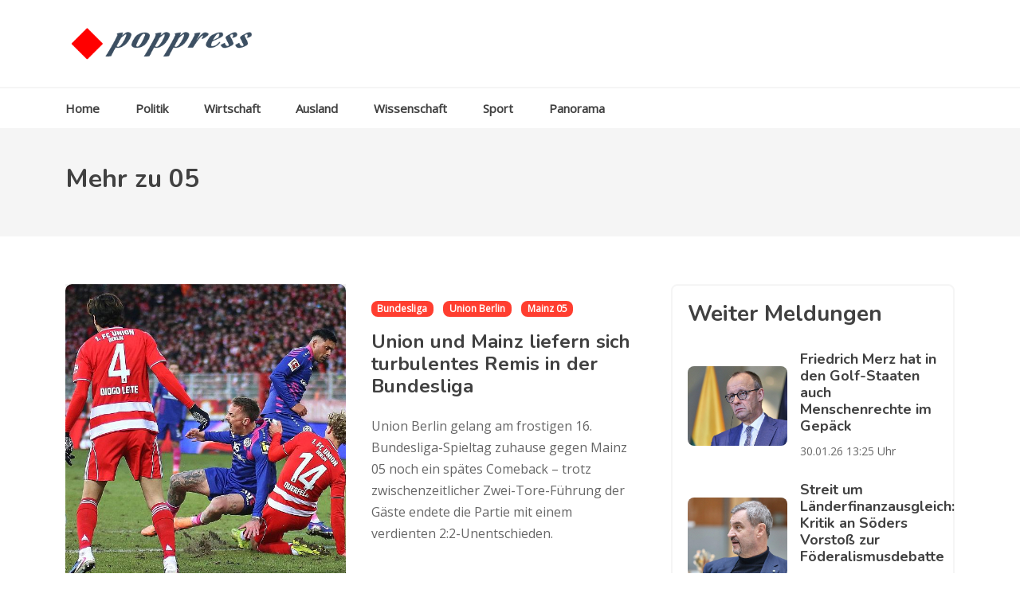

--- FILE ---
content_type: text/html; charset=UTF-8
request_url: https://www.poppress.de/2022/05/16/
body_size: 7033
content:
<!doctype html>
<html lang="de">
<head>
<meta charset="utf-8" />
<meta name="viewport" content="width=device-width, initial-scale=1" />
<title>05 | Aktuelle Nachrichten</title>
<meta name="description" content="Alle Nachrichten zum Schlagwort 05"/><meta name="keywords" content="05, Nachrichten, News, Aktuelles"/>
<link rel="canonical" href="https://www.poppress.de/tag/05"/>
<meta name="robots" content="index,follow"/>
<meta name="author" content="Redaktion poppress.de" />
<meta name="copyright" content="poppress.de" />
<meta http-equiv="expires" content="Sat, 31 Jan 2026 17:31:26 +0100 GMT"/>
<meta name="google-adsense-account" content="ca-pub-4325191958234148">
<!-- BEGIN Favicon -->
<link rel="apple-touch-icon" sizes="180x180" href="/apple-touch-icon.png">
<link rel="icon" type="image/png" sizes="32x32" href="/favicon-32x32.png">
<link rel="icon" type="image/png" sizes="16x16" href="/favicon-16x16.png">
<link rel="manifest" href="/site.webmanifest">
<!-- END Favicon -->
<!-- FONTS PRELOAD -->
<link rel="preconnect" href="https://fonts.gstatic.com">
<link href="https://fonts.googleapis.com/css2?family=Nunito:wght@700&family=Open+Sans&display=swap" rel="stylesheet">
<!-- Libs CSS -->
<link rel="stylesheet" href="/assets/css/app.min.css" />

<!-- <link rel="alternate" type="application/rss+xml" title="poppress.de Newsfeed" href="https://www.poppress.de/news.xml"> -->

<!-- GOOGLE ADSENCE -->
<script async src="https://pagead2.googlesyndication.com/pagead/js/adsbygoogle.js?client=ca-pub-3305999692431746" crossorigin="anonymous"></script>
<!-- GOOGLE GTM JS -->
<!-- Google Tag Manager -->
<script>(function(w,d,s,l,i){w[l]=w[l]||[];w[l].push({'gtm.start':
new Date().getTime(),event:'gtm.js'});var f=d.getElementsByTagName(s)[0],
j=d.createElement(s),dl=l!='dataLayer'?'&l='+l:'';j.async=true;j.src=
'https://www.googletagmanager.com/gtm.js?id='+i+dl;f.parentNode.insertBefore(j,f);
})(window,document,'script','dataLayer','GTM-TM3FHZRT');</script>
<!-- End Google Tag Manager --><!-- Google tag (gtag.js) -->
<script async src="https://www.googletagmanager.com/gtag/js?id=GT-TBZB6B3"></script>
<script>
  window.dataLayer = window.dataLayer || [];
  function gtag(){dataLayer.push(arguments);}
  gtag('js', new Date());

  gtag('config', 'GT-TBZB6B3');
</script></head>

<body>
<!-- GOOGLE GTM NOJS -->
<!-- Google Tag Manager (noscript) -->
<noscript><iframe src="https://www.googletagmanager.com/ns.html?id=GTM-TM3FHZRT"
height="0" width="0" style="display:none;visibility:hidden"></iframe></noscript>
<!-- End Google Tag Manager (noscript) -->
<!-- HEADER -->
<div class="preloader">
      <div class="lds-roller">
         <div></div>
         <div></div>
         <div></div>
         <div></div>
         <div></div>
         <div></div>
         <div></div>
         <div></div>
      </div>
   </div>
   <header class="header-area">
      <!-- NEWSTICKER -->
   		
      <div class="header-navbar-middle d-none d-lg-block">
         <div class="container">
            <div class="navbar-brand-wrapper py-3 d-flex justify-content-between align-items-center">
               <a class="navbar-brand" href="/">
                  <img class="lazyload" src="/images/logo.png" alt="poppress.de">
               </a>
            </div>
         </div>
      </div>
      <div class="header-navbar-bottom pt-2 pt-lg-0 border-top border-light">
         <div class="container themeix-menu-selector">
            <nav class="navbar navbar-expand-lg">
               <div class="collapse navbar-collapse" id="main_nav">
                  <ul class="navbar-nav me-auto">
                  	<li class="nav-item"><a class="nav-link" href="/"> Home </a></li>
                     <li class="nav-item"><a class="nav-link" href="/politik/"> Politik </a></li>
                     <li class="nav-item"><a class="nav-link" href="/wirtschaft/"> Wirtschaft </a></li>
                     <li class="nav-item"><a class="nav-link" href="/ausland/"> Ausland </a></li>
                     <li class="nav-item"><a class="nav-link" href="/wissenschaft/"> Wissenschaft </a></li>
                     <li class="nav-item"><a class="nav-link" href="/sport/"> Sport </a></li>
                     <li class="nav-item"><a class="nav-link" href="/panorama/"> Panorama </a></li>
                  </ul>
               </div>
               <div class="search-modal d-none" data-bs-toggle="modal" data-bs-target="#search-modal"><a class="nav-link"
                     href="#"> <i class="fas fa-search"></i> </a>
               </div>
            </nav>
            <div class="modal fade" id="search-modal" data-bs-backdrop="static">
               <button type="button" class="btn-close" data-bs-dismiss="modal"></button>
               <div class="modal-dialog">
                  <div class="modal-content">
                     <div class="modal-body">
                        <form class="forms">
                           <div class="input-group">
                              <span class="input-group-text"><i class="fas fa-search"></i></span>
                              <input type="text" class="form-control" placeholder="Search Here">
                           </div>
                        </form>
                     </div>
                  </div>
               </div>
            </div>
         </div>
      </div>
   </header>
<!-- CONTENT -->
<div class="blog-area pb-5">

        <div class="themeix-page-title-area py-4 bg-light">
            <div class="container">
                <div class="row">
                    <div class="col-md-12">
                        <h2>Mehr zu 05</h2>
                    </div>
                </div>
            </div>
        </div>

        <div class="container pt-5">

            <div class="row">
                <div class="col-md-7 col-lg-8">
                	                	                    <article data-aos="fade-up"  class="blog-style2 card mb-4 ">
                        <div class="feature-image">
                            <div class="image-frame image-hover-style-1">
                                <a href="/union-und-mainz-liefern-sich-turbulentes-remis-in-der-bundesliga-11107"> <img class="lazyload" src="https://mdb.ad-hoc-news.de/files/2428302" alt="image" class="w-100"></a>
                            </div>
                        </div>
                        <div data-aos="fade-in"  class="card-body  d-md-flex align-items-center">
                            <div class="card-flex-content">
                           			                               			                            	<form action="/tag/" method="post" class="d-inline"><button type="submit" class="badge border border-0 text-white bg-hover-secondary text-hover-danger bg-danger">Bundesliga</button><input type="hidden" name="tag" value="Bundesliga"></form>
		                            		                            	<form action="/tag/" method="post" class="d-inline"><button type="submit" class="badge border border-0 text-white bg-hover-secondary text-hover-danger bg-danger">Union Berlin</button><input type="hidden" name="tag" value="Union Berlin"></form>
		                            		                            	<form action="/tag/" method="post" class="d-inline"><button type="submit" class="badge border border-0 text-white bg-hover-secondary text-hover-danger bg-danger">Mainz 05</button><input type="hidden" name="tag" value="Mainz 05"></form>
		                            	                                                            <h4 class="pt-1"><a href="/union-und-mainz-liefern-sich-turbulentes-remis-in-der-bundesliga-11107">Union und Mainz liefern sich turbulentes Remis in der Bundesliga</a></h4>
                                <p>Union Berlin gelang am frostigen 16. Bundesliga-Spieltag zuhause gegen Mainz 05 noch ein spätes Comeback – trotz zwischenzeitlicher Zwei-Tore-Führung der Gäste endete die Partie mit einem verdienten 2:2-Unentschieden.</p>
                                <div class="row">
                                    <div class="col"> <span class="date-info small  float-lg-end">
                                            <span>10.01.26 17:46 Uhr</span>
                                        </span>
                                    </div>
                                </div>
                            </div>
                        </div>
                    </article>
                                        <article data-aos="fade-up"  class="blog-style2 card mb-4 ">
                        <div class="feature-image">
                            <div class="image-frame image-hover-style-1">
                                <a href="/torloser-sonntagskick-mainz-05-und-st-pauli-trennen-sich-ohne-treffer-10406"> <img class="lazyload" src="https://mdb.ad-hoc-news.de/files/2412377" alt="image" class="w-100"></a>
                            </div>
                        </div>
                        <div data-aos="fade-in"  class="card-body  d-md-flex align-items-center">
                            <div class="card-flex-content">
                           			                               			                            	<form action="/tag/" method="post" class="d-inline"><button type="submit" class="badge border border-0 text-white bg-hover-secondary text-hover-danger bg-danger">Bundesliga</button><input type="hidden" name="tag" value="Bundesliga"></form>
		                            		                            	<form action="/tag/" method="post" class="d-inline"><button type="submit" class="badge border border-0 text-white bg-hover-secondary text-hover-danger bg-danger">Mainz05</button><input type="hidden" name="tag" value="Mainz05"></form>
		                            		                            	<form action="/tag/" method="post" class="d-inline"><button type="submit" class="badge border border-0 text-white bg-hover-secondary text-hover-danger bg-danger">StPauli</button><input type="hidden" name="tag" value="StPauli"></form>
		                            	                                                            <h4 class="pt-1"><a href="/torloser-sonntagskick-mainz-05-und-st-pauli-trennen-sich-ohne-treffer-10406">Torloser Sonntagskick: Mainz 05 und St. Pauli trennen sich ohne Treffer</a></h4>
                                <p>Im ersten Sonntagsduell des 15. Spieltags in der Bundesliga kam es zwischen Mainz und St. Pauli zu einer Nullnummer, die beiden Teams nur wenig nützt.</p>
                                <div class="row">
                                    <div class="col"> <span class="date-info small  float-lg-end">
                                            <span>21.12.25 17:27 Uhr</span>
                                        </span>
                                    </div>
                                </div>
                            </div>
                        </div>
                    </article>
                                        <article data-aos="fade-up"  class="blog-style2 card mb-4 ">
                        <div class="feature-image">
                            <div class="image-frame image-hover-style-1">
                                <a href="/mainz-feiert-achtelfinal-einzug-in-der-conference-league-10310"> <img class="lazyload" src="https://mdb.ad-hoc-news.de/files/2410501" alt="image" class="w-100"></a>
                            </div>
                        </div>
                        <div data-aos="fade-in"  class="card-body  d-md-flex align-items-center">
                            <div class="card-flex-content">
                           			                               			                            	<form action="/tag/" method="post" class="d-inline"><button type="submit" class="badge border border-0 text-white bg-hover-secondary text-hover-danger bg-danger">Mainz 05</button><input type="hidden" name="tag" value="Mainz 05"></form>
		                            		                            	<form action="/tag/" method="post" class="d-inline"><button type="submit" class="badge border border-0 text-white bg-hover-secondary text-hover-danger bg-danger">Conference League</button><input type="hidden" name="tag" value="Conference League"></form>
		                            		                            	<form action="/tag/" method="post" class="d-inline"><button type="submit" class="badge border border-0 text-white bg-hover-secondary text-hover-danger bg-danger">Fußball</button><input type="hidden" name="tag" value="Fußball"></form>
		                            	                                                            <h4 class="pt-1"><a href="/mainz-feiert-achtelfinal-einzug-in-der-conference-league-10310">Mainz feiert Achtelfinal-Einzug in der Conference League</a></h4>
                                <p>Mit einem engagierten 2:0-Heimerfolg gegen Samsunspor gelingt dem 1. FSV Mainz 05 auf den letzten Drücker der direkte Sprung ins Achtelfinale der Conference League – ein echter Meilenstein in der Vereinsgeschichte.</p>
                                <div class="row">
                                    <div class="col"> <span class="date-info small  float-lg-end">
                                            <span>18.12.25 23:04 Uhr</span>
                                        </span>
                                    </div>
                                </div>
                            </div>
                        </div>
                    </article>
                                        <article data-aos="fade-up"  class="blog-style2 card mb-4 ">
                        <div class="feature-image">
                            <div class="image-frame image-hover-style-1">
                                <a href="/bundesligageschehen-mainz-trotzt-den-bayern-in-muenchen-einen-punkt-ab-10039"> <img class="lazyload" src="https://mdb.ad-hoc-news.de/files/2407163" alt="image" class="w-100"></a>
                            </div>
                        </div>
                        <div data-aos="fade-in"  class="card-body  d-md-flex align-items-center">
                            <div class="card-flex-content">
                           			                               			                            	<form action="/tag/" method="post" class="d-inline"><button type="submit" class="badge border border-0 text-white bg-hover-secondary text-hover-danger bg-danger">Bundesliga</button><input type="hidden" name="tag" value="Bundesliga"></form>
		                            		                            	<form action="/tag/" method="post" class="d-inline"><button type="submit" class="badge border border-0 text-white bg-hover-secondary text-hover-danger bg-danger">FC Bayern</button><input type="hidden" name="tag" value="FC Bayern"></form>
		                            		                            	<form action="/tag/" method="post" class="d-inline"><button type="submit" class="badge border border-0 text-white bg-hover-secondary text-hover-danger bg-danger">1. FSV Mainz 05</button><input type="hidden" name="tag" value="1. FSV Mainz 05"></form>
		                            	                                                            <h4 class="pt-1"><a href="/bundesligageschehen-mainz-trotzt-den-bayern-in-muenchen-einen-punkt-ab-10039">Bundesligageschehen: Mainz trotzt den Bayern in München einen Punkt ab</a></h4>
                                <p>Am 14. Spieltag der Bundesliga schafft der FSV Mainz 05 das Unerwartete: Gegen das Starensemble aus München erkämpft das Schlusslicht ein 2:2-Remis – und bringt so die Arena kurzzeitig zum Raunen.</p>
                                <div class="row">
                                    <div class="col"> <span class="date-info small  float-lg-end">
                                            <span>14.12.25 19:34 Uhr</span>
                                        </span>
                                    </div>
                                </div>
                            </div>
                        </div>
                    </article>
                                        <article data-aos="fade-up"  class="blog-style2 card mb-4 ">
                        <div class="feature-image">
                            <div class="image-frame image-hover-style-1">
                                <a href="/urs-fischer-uebernimmt-trainerposten-beim-1-fsv-mainz-05-9644"> <img class="lazyload" src="https://mdb.ad-hoc-news.de/files/2079298" alt="image" class="w-100"></a>
                            </div>
                        </div>
                        <div data-aos="fade-in"  class="card-body  d-md-flex align-items-center">
                            <div class="card-flex-content">
                           			                               			                            	<form action="/tag/" method="post" class="d-inline"><button type="submit" class="badge border border-0 text-white bg-hover-secondary text-hover-danger bg-danger">Fußball</button><input type="hidden" name="tag" value="Fußball"></form>
		                            		                            	<form action="/tag/" method="post" class="d-inline"><button type="submit" class="badge border border-0 text-white bg-hover-secondary text-hover-danger bg-danger">Bundesliga</button><input type="hidden" name="tag" value="Bundesliga"></form>
		                            		                            	<form action="/tag/" method="post" class="d-inline"><button type="submit" class="badge border border-0 text-white bg-hover-secondary text-hover-danger bg-danger">Mainz05</button><input type="hidden" name="tag" value="Mainz05"></form>
		                            	                                                            <h4 class="pt-1"><a href="/urs-fischer-uebernimmt-trainerposten-beim-1-fsv-mainz-05-9644">Urs Fischer übernimmt Trainerposten beim 1. FSV Mainz 05</a></h4>
                                <p>Der Schweizer Coach Urs Fischer wird künftig die Profis des 1. FSV Mainz 05 leiten.</p>
                                <div class="row">
                                    <div class="col"> <span class="date-info small  float-lg-end">
                                            <span>07.12.25 13:14 Uhr</span>
                                        </span>
                                    </div>
                                </div>
                            </div>
                        </div>
                    </article>
                                        <article data-aos="fade-up"  class="blog-style2 card mb-4 ">
                        <div class="feature-image">
                            <div class="image-frame image-hover-style-1">
                                <a href="/bundesliga-moenchengladbach-bezwingt-mainz-knapp-9604"> <img class="lazyload" src="https://mdb.ad-hoc-news.de/files/2399582" alt="image" class="w-100"></a>
                            </div>
                        </div>
                        <div data-aos="fade-in"  class="card-body  d-md-flex align-items-center">
                            <div class="card-flex-content">
                           			                               			                            	<form action="/tag/" method="post" class="d-inline"><button type="submit" class="badge border border-0 text-white bg-hover-secondary text-hover-danger bg-danger">Bundesliga</button><input type="hidden" name="tag" value="Bundesliga"></form>
		                            		                            	<form action="/tag/" method="post" class="d-inline"><button type="submit" class="badge border border-0 text-white bg-hover-secondary text-hover-danger bg-danger">Borussia Mönchengladbach</button><input type="hidden" name="tag" value="Borussia Mönchengladbach"></form>
		                            		                            	<form action="/tag/" method="post" class="d-inline"><button type="submit" class="badge border border-0 text-white bg-hover-secondary text-hover-danger bg-danger">FSV Mainz 05</button><input type="hidden" name="tag" value="FSV Mainz 05"></form>
		                            	                                                            <h4 class="pt-1"><a href="/bundesliga-moenchengladbach-bezwingt-mainz-knapp-9604">Bundesliga: Mönchengladbach bezwingt Mainz knapp</a></h4>
                                <p>Borussia Mönchengladbach setzte sich am 13. Spieltag der Bundesliga bei Mainz 05 mit einem knappen 1:0 durch.</p>
                                <div class="row">
                                    <div class="col"> <span class="date-info small  float-lg-end">
                                            <span>05.12.25 22:43 Uhr</span>
                                        </span>
                                    </div>
                                </div>
                            </div>
                        </div>
                    </article>
                                        <article data-aos="fade-up"  class="blog-style2 card mb-4 ">
                        <div class="feature-image">
                            <div class="image-frame image-hover-style-1">
                                <a href="/remis-zwischen-mainz-und-hoffenheim-spannung-fehler-und-spaete-dramatik-8784"> <img class="lazyload" src="https://mdb.ad-hoc-news.de/files/2388474" alt="image" class="w-100"></a>
                            </div>
                        </div>
                        <div data-aos="fade-in"  class="card-body  d-md-flex align-items-center">
                            <div class="card-flex-content">
                           			                               			                            	<form action="/tag/" method="post" class="d-inline"><button type="submit" class="badge border border-0 text-white bg-hover-secondary text-hover-danger bg-danger">Bundesliga</button><input type="hidden" name="tag" value="Bundesliga"></form>
		                            		                            	<form action="/tag/" method="post" class="d-inline"><button type="submit" class="badge border border-0 text-white bg-hover-secondary text-hover-danger bg-danger">Mainz05</button><input type="hidden" name="tag" value="Mainz05"></form>
		                            		                            	<form action="/tag/" method="post" class="d-inline"><button type="submit" class="badge border border-0 text-white bg-hover-secondary text-hover-danger bg-danger">Hoffenheim</button><input type="hidden" name="tag" value="Hoffenheim"></form>
		                            	                                                            <h4 class="pt-1"><a href="/remis-zwischen-mainz-und-hoffenheim-spannung-fehler-und-spaete-dramatik-8784">Remis zwischen Mainz und Hoffenheim: Spannung, Fehler und späte Dramatik</a></h4>
                                <p>Zum Start des 11. Bundesliga-Spieltags trennten sich Mainz und Hoffenheim mit einem umkämpften 1:1 – Ausgleich nach unglücklichem Eigentor und hitzigen letzten Minuten.</p>
                                <div class="row">
                                    <div class="col"> <span class="date-info small  float-lg-end">
                                            <span>21.11.25 22:39 Uhr</span>
                                        </span>
                                    </div>
                                </div>
                            </div>
                        </div>
                    </article>
                                        <article data-aos="fade-up"  class="blog-style2 card mb-4 ">
                        <div class="feature-image">
                            <div class="image-frame image-hover-style-1">
                                <a href="/freiburg-dreht-in-nizza-auf-mainz-jubelt-gegen-florenz-8077"> <img class="lazyload" src="https://mdb.ad-hoc-news.de/files/2376454" alt="image" class="w-100"></a>
                            </div>
                        </div>
                        <div data-aos="fade-in"  class="card-body  d-md-flex align-items-center">
                            <div class="card-flex-content">
                           			                               			                            	<form action="/tag/" method="post" class="d-inline"><button type="submit" class="badge border border-0 text-white bg-hover-secondary text-hover-danger bg-danger">Europa League</button><input type="hidden" name="tag" value="Europa League"></form>
		                            		                            	<form action="/tag/" method="post" class="d-inline"><button type="submit" class="badge border border-0 text-white bg-hover-secondary text-hover-danger bg-danger">Bundesliga</button><input type="hidden" name="tag" value="Bundesliga"></form>
		                            		                            	<form action="/tag/" method="post" class="d-inline"><button type="submit" class="badge border border-0 text-white bg-hover-secondary text-hover-danger bg-danger">Mainz 05</button><input type="hidden" name="tag" value="Mainz 05"></form>
		                            	                                                            <h4 class="pt-1"><a href="/freiburg-dreht-in-nizza-auf-mainz-jubelt-gegen-florenz-8077">Freiburg dreht in Nizza auf – Mainz jubelt gegen Florenz</a></h4>
                                <p>Mit einem beeindruckenden Auftritt bei OGC Nizza bleibt der SC Freiburg in der Europa League weiter ungeschlagen, während Mainz 05 in der Conference League kurz vor Schluss gegen Florenz triumphiert.</p>
                                <div class="row">
                                    <div class="col"> <span class="date-info small  float-lg-end">
                                            <span>06.11.25 21:38 Uhr</span>
                                        </span>
                                    </div>
                                </div>
                            </div>
                        </div>
                    </article>
                                        <article data-aos="fade-up"  class="blog-style2 card mb-4 ">
                        <div class="feature-image">
                            <div class="image-frame image-hover-style-1">
                                <a href="/vfb-stuttgart-ringt-mainz-nach-rueckstand-nieder-2-1-heimsieg-nach-aufholjagd-7557"> <img class="lazyload" src="https://mdb.ad-hoc-news.de/files/2370057" alt="image" class="w-100"></a>
                            </div>
                        </div>
                        <div data-aos="fade-in"  class="card-body  d-md-flex align-items-center">
                            <div class="card-flex-content">
                           			                               			                            	<form action="/tag/" method="post" class="d-inline"><button type="submit" class="badge border border-0 text-white bg-hover-secondary text-hover-danger bg-danger">Bundesliga</button><input type="hidden" name="tag" value="Bundesliga"></form>
		                            		                            	<form action="/tag/" method="post" class="d-inline"><button type="submit" class="badge border border-0 text-white bg-hover-secondary text-hover-danger bg-danger">VfB Stuttgart</button><input type="hidden" name="tag" value="VfB Stuttgart"></form>
		                            		                            	<form action="/tag/" method="post" class="d-inline"><button type="submit" class="badge border border-0 text-white bg-hover-secondary text-hover-danger bg-danger">Mainz 05</button><input type="hidden" name="tag" value="Mainz 05"></form>
		                            	                                                            <h4 class="pt-1"><a href="/vfb-stuttgart-ringt-mainz-nach-rueckstand-nieder-2-1-heimsieg-nach-aufholjagd-7557">VfB Stuttgart ringt Mainz nach Rückstand nieder – 2:1-Heimsieg nach Aufholjagd</a></h4>
                                <p>Mit einem späten Tor sichert sich Stuttgart einen knappen Heimsieg gegen Mainz 05 – und bleibt weiter auf Champions-League-Kurs.</p>
                                <div class="row">
                                    <div class="col"> <span class="date-info small  float-lg-end">
                                            <span>26.10.25 19:52 Uhr</span>
                                        </span>
                                    </div>
                                </div>
                            </div>
                        </div>
                    </article>
                                        <article data-aos="fade-up"  class="blog-style2 card mb-4 ">
                        <div class="feature-image">
                            <div class="image-frame image-hover-style-1">
                                <a href="/hamburger-sv-feiert-kantersieg-gegen-mainz-05-am-6-spieltag-6675"> <img class="lazyload" src="https://mdb.ad-hoc-news.de/files/2361273" alt="image" class="w-100"></a>
                            </div>
                        </div>
                        <div data-aos="fade-in"  class="card-body  d-md-flex align-items-center">
                            <div class="card-flex-content">
                           			                               			                            	<form action="/tag/" method="post" class="d-inline"><button type="submit" class="badge border border-0 text-white bg-hover-secondary text-hover-danger bg-danger">Bundesliga</button><input type="hidden" name="tag" value="Bundesliga"></form>
		                            		                            	<form action="/tag/" method="post" class="d-inline"><button type="submit" class="badge border border-0 text-white bg-hover-secondary text-hover-danger bg-danger">HSV</button><input type="hidden" name="tag" value="HSV"></form>
		                            		                            	<form action="/tag/" method="post" class="d-inline"><button type="submit" class="badge border border-0 text-white bg-hover-secondary text-hover-danger bg-danger">Mainz 05</button><input type="hidden" name="tag" value="Mainz 05"></form>
		                            	                                                            <h4 class="pt-1"><a href="/hamburger-sv-feiert-kantersieg-gegen-mainz-05-am-6-spieltag-6675">Hamburger SV feiert Kantersieg gegen Mainz 05 am 6. Spieltag</a></h4>
                                <p>Der HSV dominierte den FSV Mainz 05 im Volksparkstadion und sicherte sich mit einer überzeugenden Leistung einen verdienten Sieg.</p>
                                <div class="row">
                                    <div class="col"> <span class="date-info small  float-lg-end">
                                            <span>05.10.25 19:27 Uhr</span>
                                        </span>
                                    </div>
                                </div>
                            </div>
                        </div>
                    </article>
                                                            <button class="btn btn-light mb-2 w-100 d-none">
                        Load More
                    </button>
                </div>
                <div class="col-lg-4 col-md-5">


                    <div class="sidebar-widget mb-3 border border-light rounded">

                        <div class="wrapper">
                            <div class="row">
                                <div class="col-12">
                                    <div class="section-title-block d-flex pb-3">
                                        <h3 class="section-widget-title">Weiter Meldungen</h3>

                                    </div>
                                </div>
                            </div>

							                            <article class="blog-style5 d-flex  d-md-block d-xl-flex align-items-center">
                                <a href="/friedrich-merz-hat-in-den-golf-staaten-auch-menschenrechte-im-gepaeck-12155" aria-label="Post Title Here">
                                    <div class="post-img-wrap position-relative overflow-hidden">
                                        <img class="post-img" src="https://mdb.ad-hoc-news.de/files/2450070" data-src="https://mdb.ad-hoc-news.de/files/2450070" alt="Friedrich Merz hat in den Golf-Staaten auch Menschenrechte im Gepäck">
                                    </div>
                                </a>
                                <div class="post-content pt-md-2 pt-xl-0 pt-0">
                                    <h6 class="post-title"><a href="/friedrich-merz-hat-in-den-golf-staaten-auch-menschenrechte-im-gepaeck-12155">Friedrich Merz hat in den Golf-Staaten auch Menschenrechte im Gepäck</a></h6>
                                    <div class="post-meta">
                                        <span class="date-info small">
                                            <span>30.01.26 13:25 Uhr</span>
                                        </span>
                                    </div>
                                </div>
                            </article>
                                                        <article class="blog-style5 d-flex  d-md-block d-xl-flex align-items-center">
                                <a href="/streit-um-laenderfinanzausgleich-kritik-an-soeders-vorstoss-zur-foederalismusdebatte-12149" aria-label="Post Title Here">
                                    <div class="post-img-wrap position-relative overflow-hidden">
                                        <img class="post-img" src="https://mdb.ad-hoc-news.de/files/2449995" data-src="https://mdb.ad-hoc-news.de/files/2449995" alt="Streit um Länderfinanzausgleich: Kritik an Söders Vorstoß zur Föderalismusdebatte">
                                    </div>
                                </a>
                                <div class="post-content pt-md-2 pt-xl-0 pt-0">
                                    <h6 class="post-title"><a href="/streit-um-laenderfinanzausgleich-kritik-an-soeders-vorstoss-zur-foederalismusdebatte-12149">Streit um Länderfinanzausgleich: Kritik an Söders Vorstoß zur Föderalismusdebatte</a></h6>
                                    <div class="post-meta">
                                        <span class="date-info small">
                                            <span>30.01.26 12:10 Uhr</span>
                                        </span>
                                    </div>
                                </div>
                            </article>
                                                        <article class="blog-style5 d-flex  d-md-block d-xl-flex align-items-center">
                                <a href="/sueddeutsche-bundeslaender-setzen-auf-zusammenarbeit-neue-drei-loewen-allianz-gegruendet-12140" aria-label="Post Title Here">
                                    <div class="post-img-wrap position-relative overflow-hidden">
                                        <img class="post-img" src="https://mdb.ad-hoc-news.de/files/2449915" data-src="https://mdb.ad-hoc-news.de/files/2449915" alt="Süddeutsche Bundesländer setzen auf Zusammenarbeit: Neue "Drei Löwen Allianz" gegründet">
                                    </div>
                                </a>
                                <div class="post-content pt-md-2 pt-xl-0 pt-0">
                                    <h6 class="post-title"><a href="/sueddeutsche-bundeslaender-setzen-auf-zusammenarbeit-neue-drei-loewen-allianz-gegruendet-12140">Süddeutsche Bundesländer setzen auf Zusammenarbeit: Neue "Drei Löwen Allianz" gegründet</a></h6>
                                    <div class="post-meta">
                                        <span class="date-info small">
                                            <span>30.01.26 11:24 Uhr</span>
                                        </span>
                                    </div>
                                </div>
                            </article>
                                                        <article class="blog-style5 d-flex  d-md-block d-xl-flex align-items-center">
                                <a href="/schuldenbremsen-reform-kommission-weiter-ohne-konsens-12122" aria-label="Post Title Here">
                                    <div class="post-img-wrap position-relative overflow-hidden">
                                        <img class="post-img" src="https://mdb.ad-hoc-news.de/files/2438785" data-src="https://mdb.ad-hoc-news.de/files/2438785" alt="Schuldenbremsen-Reform: Kommission weiter ohne Konsens">
                                    </div>
                                </a>
                                <div class="post-content pt-md-2 pt-xl-0 pt-0">
                                    <h6 class="post-title"><a href="/schuldenbremsen-reform-kommission-weiter-ohne-konsens-12122">Schuldenbremsen-Reform: Kommission weiter ohne Konsens</a></h6>
                                    <div class="post-meta">
                                        <span class="date-info small">
                                            <span>30.01.26 08:57 Uhr</span>
                                        </span>
                                    </div>
                                </div>
                            </article>
                                                        <article class="blog-style5 d-flex  d-md-block d-xl-flex align-items-center">
                                <a href="/wuest-draengt-auf-erweitertes-zugriffsrecht-fuer-kommunen-bei-problemimmobilien-12118" aria-label="Post Title Here">
                                    <div class="post-img-wrap position-relative overflow-hidden">
                                        <img class="post-img" src="https://mdb.ad-hoc-news.de/files/2449675" data-src="https://mdb.ad-hoc-news.de/files/2449675" alt="Wüst drängt auf erweitertes Zugriffsrecht für Kommunen bei Problemimmobilien">
                                    </div>
                                </a>
                                <div class="post-content pt-md-2 pt-xl-0 pt-0">
                                    <h6 class="post-title"><a href="/wuest-draengt-auf-erweitertes-zugriffsrecht-fuer-kommunen-bei-problemimmobilien-12118">Wüst drängt auf erweitertes Zugriffsrecht für Kommunen bei Problemimmobilien</a></h6>
                                    <div class="post-meta">
                                        <span class="date-info small">
                                            <span>30.01.26 07:40 Uhr</span>
                                        </span>
                                    </div>
                                </div>
                            </article>
                                                        <article class="blog-style5 d-flex  d-md-block d-xl-flex align-items-center">
                                <a href="/existenzielle-sorge-kirchen-zittern-vor-afd-regierung-in-sachsen-anhalt-12116" aria-label="Post Title Here">
                                    <div class="post-img-wrap position-relative overflow-hidden">
                                        <img class="post-img" src="https://mdb.ad-hoc-news.de/files/2449640" data-src="https://mdb.ad-hoc-news.de/files/2449640" alt="Existenzielle Sorge: Kirchen zittern vor AfD-Regierung in Sachsen-Anhalt">
                                    </div>
                                </a>
                                <div class="post-content pt-md-2 pt-xl-0 pt-0">
                                    <h6 class="post-title"><a href="/existenzielle-sorge-kirchen-zittern-vor-afd-regierung-in-sachsen-anhalt-12116">Existenzielle Sorge: Kirchen zittern vor AfD-Regierung in Sachsen-Anhalt</a></h6>
                                    <div class="post-meta">
                                        <span class="date-info small">
                                            <span>30.01.26 07:03 Uhr</span>
                                        </span>
                                    </div>
                                </div>
                            </article>
                                                        <article class="blog-style5 d-flex  d-md-block d-xl-flex align-items-center">
                                <a href="/cdu-frauen-union-draengt-auf-wehrdienst-fragebogen-pflicht-fuer-frauen-und-weitergehende-gesellschaftsdienste-12115" aria-label="Post Title Here">
                                    <div class="post-img-wrap position-relative overflow-hidden">
                                        <img class="post-img" src="https://mdb.ad-hoc-news.de/files/2449632" data-src="https://mdb.ad-hoc-news.de/files/2449632" alt="CDU-Frauen-Union drängt auf Wehrdienst-Fragebogen-Pflicht für Frauen – und weitergehende Gesellschaftsdienste">
                                    </div>
                                </a>
                                <div class="post-content pt-md-2 pt-xl-0 pt-0">
                                    <h6 class="post-title"><a href="/cdu-frauen-union-draengt-auf-wehrdienst-fragebogen-pflicht-fuer-frauen-und-weitergehende-gesellschaftsdienste-12115">CDU-Frauen-Union drängt auf Wehrdienst-Fragebogen-Pflicht für Frauen – und weitergehende Gesellschaftsdienste</a></h6>
                                    <div class="post-meta">
                                        <span class="date-info small">
                                            <span>30.01.26 06:51 Uhr</span>
                                        </span>
                                    </div>
                                </div>
                            </article>
                                                        <article class="blog-style5 d-flex  d-md-block d-xl-flex align-items-center">
                                <a href="/junge-union-fordert-cdu-zur-entscheidung-ueber-wehrpflicht-bis-2027-heraus-12114" aria-label="Post Title Here">
                                    <div class="post-img-wrap position-relative overflow-hidden">
                                        <img class="post-img" src="https://mdb.ad-hoc-news.de/files/2428969" data-src="https://mdb.ad-hoc-news.de/files/2428969" alt="Junge Union fordert CDU zur Entscheidung über Wehrpflicht bis 2027 heraus">
                                    </div>
                                </a>
                                <div class="post-content pt-md-2 pt-xl-0 pt-0">
                                    <h6 class="post-title"><a href="/junge-union-fordert-cdu-zur-entscheidung-ueber-wehrpflicht-bis-2027-heraus-12114">Junge Union fordert CDU zur Entscheidung über Wehrpflicht bis 2027 heraus</a></h6>
                                    <div class="post-meta">
                                        <span class="date-info small">
                                            <span>30.01.26 00:03 Uhr</span>
                                        </span>
                                    </div>
                                </div>
                            </article>
                                                        <article class="blog-style5 d-flex  d-md-block d-xl-flex align-items-center">
                                <a href="/sorge-vor-erneutem-buergerkrieg-in-syrien-medico-international-schlaegt-alarm-12112" aria-label="Post Title Here">
                                    <div class="post-img-wrap position-relative overflow-hidden">
                                        <img class="post-img" src="https://mdb.ad-hoc-news.de/files/2435665" data-src="https://mdb.ad-hoc-news.de/files/2435665" alt="Sorge vor erneutem Bürgerkrieg in Syrien: Medico International schlägt Alarm">
                                    </div>
                                </a>
                                <div class="post-content pt-md-2 pt-xl-0 pt-0">
                                    <h6 class="post-title"><a href="/sorge-vor-erneutem-buergerkrieg-in-syrien-medico-international-schlaegt-alarm-12112">Sorge vor erneutem Bürgerkrieg in Syrien: Medico International schlägt Alarm</a></h6>
                                    <div class="post-meta">
                                        <span class="date-info small">
                                            <span>30.01.26 00:02 Uhr</span>
                                        </span>
                                    </div>
                                </div>
                            </article>
                                                        <article class="blog-style5 d-flex  d-md-block d-xl-flex align-items-center">
                                <a href="/winterpaket-fuer-die-ukraine-selenskyj-spricht-mit-merz-12109" aria-label="Post Title Here">
                                    <div class="post-img-wrap position-relative overflow-hidden">
                                        <img class="post-img" src="https://mdb.ad-hoc-news.de/files/2449241" data-src="https://mdb.ad-hoc-news.de/files/2449241" alt="Winterpaket für die Ukraine: Selenskyj spricht mit Merz">
                                    </div>
                                </a>
                                <div class="post-content pt-md-2 pt-xl-0 pt-0">
                                    <h6 class="post-title"><a href="/winterpaket-fuer-die-ukraine-selenskyj-spricht-mit-merz-12109">Winterpaket für die Ukraine: Selenskyj spricht mit Merz</a></h6>
                                    <div class="post-meta">
                                        <span class="date-info small">
                                            <span>29.01.26 22:10 Uhr</span>
                                        </span>
                                    </div>
                                </div>
                            </article>
                                                        <article class="blog-style5 d-flex  d-md-block d-xl-flex align-items-center">
                                <a href="/eu-setzt-iranische-revolutionsgarden-auf-terrorliste-deutsche-politiker-begruessen-schritt-12107" aria-label="Post Title Here">
                                    <div class="post-img-wrap position-relative overflow-hidden">
                                        <img class="post-img" src="https://mdb.ad-hoc-news.de/files/2449159" data-src="https://mdb.ad-hoc-news.de/files/2449159" alt="EU setzt iranische Revolutionsgarden auf Terrorliste: Deutsche Politiker begrüßen Schritt">
                                    </div>
                                </a>
                                <div class="post-content pt-md-2 pt-xl-0 pt-0">
                                    <h6 class="post-title"><a href="/eu-setzt-iranische-revolutionsgarden-auf-terrorliste-deutsche-politiker-begruessen-schritt-12107">EU setzt iranische Revolutionsgarden auf Terrorliste: Deutsche Politiker begrüßen Schritt</a></h6>
                                    <div class="post-meta">
                                        <span class="date-info small">
                                            <span>29.01.26 20:37 Uhr</span>
                                        </span>
                                    </div>
                                </div>
                            </article>
                            
                        </div>
                    </div>

                </div>
            </div>
        </div>
    </div>
<!-- FOOTER -->
<!--/// Footer Area /// -->
  <footer class="footer-area pt-5 pb-2">
      <div class="container">
          <div class="row">
              <div class="col-xxl-5 col-xl-3 col-lg-6 col-md-6 col-sm-6 pb-3  d-flex align-items-center">
                  <div class="footer-widget pe-2">
                      <img class="footer-logo mb-3" src="/images/logo.png" alt="poppress.de">
                      <p>Populäre Presse aus Deutschland und der Welt</p>
                  </div>
              </div>
              <div class="col-xxl-2 col-xl-3 col-lg-6 col-md-6 col-sm-6 pb-3">
                  <div class="footer-widget">
                      <h4 class="mb-3">Navigation</h4>
                      <ul class="footer-nav list-inline">
                          <li><a href="/">Home</a></li>
                          <li><a href="/datenschutz/">Datenschutzerklärung</a></li>
                          <li><a href="/downloads/hinweise-zur-datenverarbeitung.pdf">Hinweise zu Datenverarbeitung</a></li>
                          <li><a href="/impressum/">Impressum</a></li>
                      </ul>
                  </div>
              </div>
              <div class="col-xxl-2 col-xl-3 col-lg-6 col-md-6 col-sm-6 pb-3 d-none">
                  <div class="footer-widget">
                      <h4 class="mb-3">Social Media</h4>
                      <ul class="footer-nav list-inline">
                          <li><a href="#"><span class="icon"><i class="fab fa-facebook-f"></i></span>Facebook</a></li>
                          <li><a href="#"><span class="icon"><i class="fab fa-twitter"></i></span>Twitter</a></li>
                          <li><a href="#"><span class="icon"><i class="fab fa-instagram"></i></span>Instagram</a></li>
                          <li><a href="#"><span class="icon"><i class="fab fa-linkedin"></i></span>Linkedin</a></li>
                      </ul>
                  </div>
              </div>

              <div class="col-xxl-3 col-xl-3 col-lg-6 col-md-6 col-sm-6 pb-3 ">
                  <div class="footer-widget">
                      <h4 class="mb-3">Kontakt</h4>
                      <ul class="footer-nav list-inline">
                          <li><a href="/"><span class="icon"><i class="fas fa-map-pin"></i></span>Populäre Presse aus Deutschland und der Welt</a></li>
                          <li><a href="#"><span class="icon"><i class="fas fa-envelope-open"></i></span>office@poppress.de</a></li>
                      </ul>
                  </div>
              </div>
          </div>
          <div class="row">
              <div class="col-md-12 mt-4 border-1 border-top pt-2 border-light">
                  <div class="footer-copyright text-sm  text-center"> <span>
                          <p>&copy; <span id="spanYear"></span> poppress.de</p>
                      </span></div>
              </div>
          </div>
          <a href="#" class="footer-back"><i class="fas fa-chevron-up"></i></a>
      </div>
  </footer>
<!-- JAVASCRIPT -->
<!-- gulp:js -->
<script src="/assets/js/build.min.js"></script>
<!-- <script src="/assets/js/app.min.js"></script> -->
<!-- endgulp -->
<!-- CONSENT JS -->


<script>
$(document).ready(function () {});
</script>

<!-- sag ich nicht -->
<style>
.terms{ display:none; }
</style>
<script type="text/javascript">
$(document).ready(function(){
	$('.terms').append('<input type="text" id="repeat_email" name="repeat_email" placeholder="Wiederholung Email - Adresse" />');
});
</script>

</body>
</html>


--- FILE ---
content_type: text/html; charset=utf-8
request_url: https://www.google.com/recaptcha/api2/aframe
body_size: 268
content:
<!DOCTYPE HTML><html><head><meta http-equiv="content-type" content="text/html; charset=UTF-8"></head><body><script nonce="Ut73OfZAfJBRusLYvWfyWA">/** Anti-fraud and anti-abuse applications only. See google.com/recaptcha */ try{var clients={'sodar':'https://pagead2.googlesyndication.com/pagead/sodar?'};window.addEventListener("message",function(a){try{if(a.source===window.parent){var b=JSON.parse(a.data);var c=clients[b['id']];if(c){var d=document.createElement('img');d.src=c+b['params']+'&rc='+(localStorage.getItem("rc::a")?sessionStorage.getItem("rc::b"):"");window.document.body.appendChild(d);sessionStorage.setItem("rc::e",parseInt(sessionStorage.getItem("rc::e")||0)+1);localStorage.setItem("rc::h",'1769877090288');}}}catch(b){}});window.parent.postMessage("_grecaptcha_ready", "*");}catch(b){}</script></body></html>